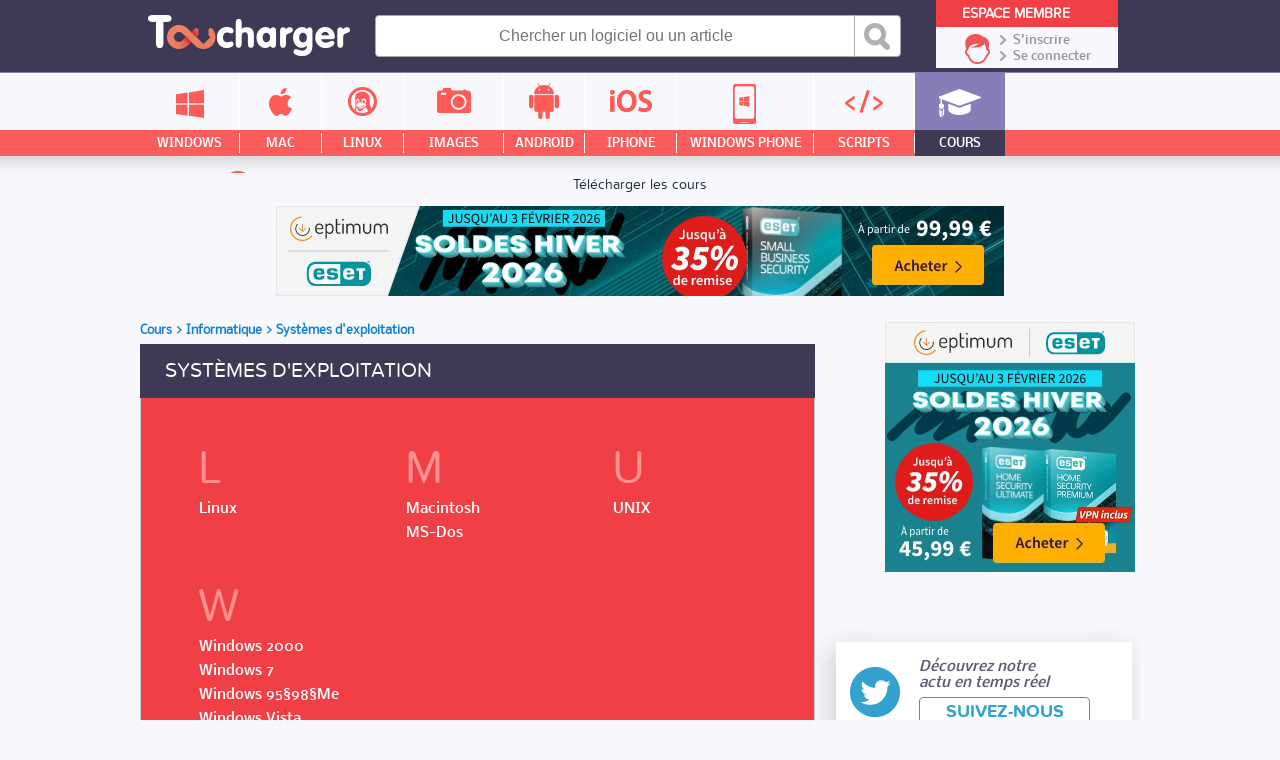

--- FILE ---
content_type: text/html;charset=UTF-8
request_url: https://cours.toucharger.com/cours/informatique/systemes-d-exploitation/
body_size: 9587
content:
<!DOCTYPE html>
<!--[if lt IE 7 ]> <html lang="fr" class="fr no-js ie6"> <![endif]-->
<!--[if IE 7 ]>    <html lang="fr" class="fr no-js ie7"> <![endif]-->
<!--[if IE 8 ]>    <html lang="fr" class="fr no-js ie8"> <![endif]-->
<!--[if IE 9 ]>    <html lang="fr" class="fr no-js ie9"> <![endif]-->
<!--[if (gt IE 9)|!(IE)]><!--> <html lang="fr" class="fr no-js"> <!--<![endif]-->

	<head>

				<script type="text/javascript" src="https://choices.consentframework.com/js/pa/22801/c/qemxR/stub" charset="utf-8"></script>
		<script>
			window.Sddan = {
				"info": {
					"si": 1,
					"hd_m" : "",
					"hd_s256" : "",
					"uf_bday" : "",
					"uf_gender" : "",
					"uf_postal_code" : "",
				}
			}
		</script>
		<script type="text/javascript" src="https://choices.consentframework.com/js/pa/22801/c/qemxR/cmp" charset="utf-8" async></script>
		

		<meta property="td-page" content="Subcategory">
	 		 

			
		<script async src="https://securepubads.g.doubleclick.net/tag/js/gpt.js"></script>
				<script async src="https://spn-v1.revampcdn.com/prebid/toucharger/prebid-client.js"></script>
				
		<script async type="module" src="https://spn-v1.revampcdn.com/publishers/toucharger.js?modern=1"></script>
		<script nomodule src="https://spn-v1.revampcdn.com/publishers/toucharger.js"></script>
		<script>!function(t){t.tdDisplaySlots=t.tdDisplaySlots||function(){return!1};t.revamp=t.revamp||{};t.revamp.displaySlots=t.revamp.displaySlots||function(){return!1};t.revamp.displayCustomInterstitial=t.revamp.displayCustomInterstitial||function(){return!1};}(window)</script>
		

		<meta charset="utf-8">
		<meta http-equiv="X-UA-Compatible" content="IE=edge,chrome=1">
		<meta http-equiv="Content-Security-Policy" content="upgrade-insecure-requests">

		<title>Les cours de Systèmes d'exploitation à télécharger : Gratuits et riches en enseignement.</title>
		<meta name="description" content="Les professeurs inscrits sur Toucharger fournissent cours et tutoriaux gratuits de Systèmes d'exploitation ou payants pour les élèves et apprentis power-user.">
		<meta name="robots" content="follow,index">
		<meta name="verification" content="d6f0e7726a2aa459dac06c81479a7c11" />
		<meta name="viewport" content="width=device-width, initial-scale=1.0, maximum-scale=1.0, user-scalable=no">
		<meta name="keywords" content="" />

				<link rel="dns-prefetch" href="//media.toucharger.com">
		<link rel="dns-prefetch" href="//fonts.googleapis.com">
		<link rel="dns-prefetch" href="//media-dp-ssl.pluggee.fr">
		<link rel="dns-prefetch" href="//adservice.google.fr">
		<link rel="dns-prefetch" href="//adservice.google.com">
		<link rel="dns-prefetch" href="//google.com">
		<link rel="dns-prefetch" href="https://optchk.ayads.co">
		<link rel="dns-prefetch" href="//pagead2.googlesyndication.com">
		<link rel="dns-prefetch" href="//track.celtra.com">
		<link rel="dns-prefetch" href="//dt.adsafeprotected.com">
		<link rel="dns-prefetch" href="https://ib.adnxs.com">
		<link rel="dns-prefetch" href="//ads.celtra.com">
		<link rel="dns-prefetch" href="//pixel.adsafeprotected.com">
		<link rel="dns-prefetch" href="//static.adsafeprotected.com">
		<link rel="dns-prefetch" href="https://www8.smartadserver.com/">

		
		


				<script type="text/javascript" src="https://media.toucharger.com/web/toucharger/js/adBlock.js"></script>

		<link rel="shortcut icon" href="https://www.toucharger.com/favicon.ico">
		<link rel="canonical" href="https://cours.toucharger.com/cours/informatique/systemes-d-exploitation/">


				


		<!-- CSS - Preload -->
		<!--<link rel="preload" as="style" type="text/css" href="https://media.toucharger.com/css/reset.css?v=1" onload="this.onload=null;this.rel='stylesheet'">-->
		<!--<link rel="preload" as="style" type="text/css" href="https://media.toucharger.com/web/toucharger/css/style.min.css?v=1" onload="this.onload=null;this.rel='stylesheet'">-->
		<!--<link rel="preload" as="style" type="text/css" href="https://media.toucharger.com/web/toucharger/css/style-responsive.min.css?v=1" onload="this.onload=null;this.rel='stylesheet'">-->
		<link rel="preload" as="style" type="text/css" href="https://media.toucharger.com/css/libs/fancybox/3.5.7/jquery.fancybox.min.css" onload="this.onload=null;this.rel='stylesheet'"/>
		<link rel="preload" as="style" type="text/css" href="https://media.toucharger.com/web/toucharger/css/jquery.mCustomScrollbar.min.css" onload="this.onload=null;this.rel='stylesheet'">
		<!---->

		<!-- CSS -->
		<link rel="stylesheet" href="https://media.toucharger.com/css/reset.css?v=1" media="all">
		<link rel="stylesheet" href="https://media.toucharger.com/web/toucharger/css/style.min.css?v=1" media="all">
		<link rel="stylesheet" href="https://media.toucharger.com/web/toucharger/css/style-responsive.min.css?v=1" media="all">

		<noscript>
			<link rel="stylesheet" type="text/css" href="https://media.toucharger.com/css/libs/fancybox/3.5.7/jquery.fancybox.min.css">
		</noscript>
		<noscript>
			<link media="screen and (max-width:960px)" rel="stylesheet" type="text/css" href="https://media.toucharger.com/web/toucharger/css/jquery.mCustomScrollbar.min.css" />
		</noscript>

		<link rel="stylesheet" href="https://media.toucharger.com/web/toucharger/css/categorie.min.css?v=1510306114" type="text/css" media="all" >

		<script type="text/javascript">

			/*! loadCSS. [c]2017 Filament Group, Inc. MIT License */
			/* This file is meant as a standalone workflow for
			- testing support for link[rel=preload]
			- enabling async CSS loading in browsers that do not support rel=preload
			- applying rel preload css once loaded, whether supported or not.
			*/
			(function( w ){
				"use strict";
				// rel=preload support test
				if( !w.loadCSS ){
					w.loadCSS = function(){};
				}
				// define on the loadCSS obj
				var rp = loadCSS.relpreload = {};
				// rel=preload feature support test
				// runs once and returns a function for compat purposes
				rp.support = (function(){
					var ret;
					try {
						ret = w.document.createElement( "link" ).relList.supports( "preload" );
					} catch (e) {
						ret = false;
					}
					return function(){
						return ret;
					};
				})();

				// if preload isn't supported, get an asynchronous load by using a non-matching media attribute
				// then change that media back to its intended value on load
				rp.bindMediaToggle = function( link ){
					// remember existing media attr for ultimate state, or default to 'all'
					var finalMedia = link.media || "all";

					function enableStylesheet(){
						// unbind listeners
						if( link.addEventListener ){
							link.removeEventListener( "load", enableStylesheet );
						} else if( link.attachEvent ){
							link.detachEvent( "onload", enableStylesheet );
						}
						link.setAttribute( "onload", null );
						link.media = finalMedia;
					}

					// bind load handlers to enable media
					if( link.addEventListener ){
						link.addEventListener( "load", enableStylesheet );
					} else if( link.attachEvent ){
						link.attachEvent( "onload", enableStylesheet );
					}

					// Set rel and non-applicable media type to start an async request
					// note: timeout allows this to happen async to let rendering continue in IE
					setTimeout(function(){
						link.rel = "stylesheet";
						link.media = "only x";
					});
					// also enable media after 3 seconds,
					// which will catch very old browsers (android 2.x, old firefox) that don't support onload on link
					setTimeout( enableStylesheet, 3000 );
				};

				// loop through link elements in DOM
				rp.poly = function(){
					// double check this to prevent external calls from running
					if( rp.support() ){
						return;
					}
					var links = w.document.getElementsByTagName( "link" );
					for( var i = 0; i < links.length; i++ ){
						var link = links[ i ];
						// qualify links to those with rel=preload and as=style attrs
						if( link.rel === "preload" && link.getAttribute( "as" ) === "style" && !link.getAttribute( "data-loadcss" ) ){
							// prevent rerunning on link
							link.setAttribute( "data-loadcss", true );
							// bind listeners to toggle media back
							rp.bindMediaToggle( link );
						}
					}
				};

				// if unsupported, run the polyfill
				if( !rp.support() ){
					// run once at least
					rp.poly();

					// rerun poly on an interval until onload
					var run = w.setInterval( rp.poly, 500 );
					if( w.addEventListener ){
						w.addEventListener( "load", function(){
							rp.poly();
							w.clearInterval( run );
						} );
					} else if( w.attachEvent ){
						w.attachEvent( "onload", function(){
							rp.poly();
							w.clearInterval( run );
						} );
					}
				}


				// commonjs
				if( typeof exports !== "undefined" ){
					exports.loadCSS = loadCSS;
				}
				else {
					w.loadCSS = loadCSS;
				}
			}( typeof global !== "undefined" ? global : this ) );

		</script>
		<!-- <script type="text/javascript"> var canRunAds = false; </script> -->




	

		
		<link rel="preload" href="https://cours.toucharger.com/media/fonts/proxima/proxima_nova_soft_regular-webfont.woff" as="font" type="font/woff" crossorigin="https://cours.toucharger.com" />
		<link rel="preload" href="https://cours.toucharger.com/media/fonts/proxima/proxima_nova_soft_medium-webfont.woff" as="font" type="font/woff" crossorigin="https://cours.toucharger.com" />
		<link rel="preload" href="https://cours.toucharger.com/media/fonts/proxima/proxima_nova_soft_bold-webfont.woff" as="font" type="font/woff" crossorigin="https://cours.toucharger.com" />
		<link rel="preload" href="https://cours.toucharger.com/media/fonts/proxima/proxima_nova_soft_semibold-webfont.woff" as="font" type="font/woff" crossorigin="https://cours.toucharger.com" />
		<link rel="preload" href="https://cours.toucharger.com/media/fonts/nobile/nobile-regular-webfont.woff" as="font" type="font/woff" crossorigin="https://cours.toucharger.com" />
		<link rel="preload" href="https://cours.toucharger.com/media/fonts/nobile/nobile-medium-webfont.woff" as="font" type="font/woff" crossorigin="https://cours.toucharger.com" />
		<link rel="preload" href="https://cours.toucharger.com/media/fonts/nobile/nobile-bold-webfont.woff" as="font" type="font/woff" crossorigin="https://cours.toucharger.com" />
		<link rel="preload" href="https://cours.toucharger.com/media/fonts/oswald/oswald-webfont.woff" as="font" type="font/woff" crossorigin="https://cours.toucharger.com" />
		<link rel="preload" href="https://cours.toucharger.com/media/fonts/elegant/ElegantIcons.woff2" as="font" type="font/woff2" crossorigin="https://cours.toucharger.com" />

		<style>
	    	@font-face{
				font-family:Proxima Regular;
				src:
					url("https://cours.toucharger.com/media/fonts/proxima/proxima_nova_soft_regular-webfont.woff") format("woff"),
					url("https://cours.toucharger.com/media/fonts/proxima/proxima_nova_soft_regular-webfont.eot"),
					url("https://cours.toucharger.com/media/fonts/proxima/proxima_nova_soft_regular-webfont.eot?#iefix") format("embedded-opentype"),
					url("https://cours.toucharger.com/media/fonts/proxima/proxima_nova_soft_regular-webfont.woff") format("woff"),
					url("https://cours.toucharger.com/media/fonts/proxima/proxima_nova_soft_regular-webfont.ttf") format("truetype"),
					url("https://cours.toucharger.com/media/fonts/proxima/proxima_nova_soft_regular-webfont.svg#proxima") format("svg");
				  font-display: swap;
			}

			@font-face{
				font-family:Proxima Medium;
				src:
				url("https://cours.toucharger.com/media/fonts/proxima/proxima_nova_soft_medium-webfont.woff") format("woff"),
				url("https://cours.toucharger.com/media/fonts/proxima/proxima_nova_soft_medium-webfont.ttf") format("truetype"),
				url("https://cours.toucharger.com/media/fonts/proxima/proxima_nova_soft_medium-webfont.svg#proxima") format("svg");
				font-display: swap;
			}

			@font-face{
				font-family:Proxima Bold;
				src:
				url("https://cours.toucharger.com/media/fonts/proxima/proxima_nova_soft_bold-webfont.woff") format("woff"),
				url("https://cours.toucharger.com/media/fonts/proxima/proxima_nova_soft_bold-webfont.eot"),
				url("https://cours.toucharger.com/media/fonts/proxima/proxima_nova_soft_bold-webfont.eot?#iefix") format("embedded-opentype"),
				url("https://cours.toucharger.com/media/fonts/proxima/proxima_nova_soft_bold-webfont.ttf") format("truetype"),
				url("https://cours.toucharger.com/media/fonts/proxima/proxima_nova_soft_bold-webfont.svg#proxima") format("svg");
				  font-display: swap;
			}

			@font-face{
				font-family:Proxima SemiBold;
				src:
				url("https://cours.toucharger.com/media/fonts/proxima/proxima_nova_soft_semibold-webfont.woff") format("woff"),
				url("https://cours.toucharger.com/media/fonts/proxima/proxima_nova_soft_semibold-webfont.ttf") format("truetype"),
				url("https://cours.toucharger.com/media/fonts/proxima/proxima_nova_soft_semibold-webfont.svg#proxima") format("svg");
				font-display: swap;
			}

			@font-face{
				font-family:Nobile Regular;
				src:
				url("https://cours.toucharger.com/media/fonts/nobile/nobile-regular-webfont.woff") format("woff"),
				url("https://cours.toucharger.com/media/fonts/nobile/nobile-regular-webfont.eot"),
				url("https://cours.toucharger.com/media/fonts/nobile/nobile-regular-webfont.eot?#iefix") format("embedded-opentype"),
				url("https://cours.toucharger.com/media/fonts/nobile/nobile-regular-webfont.ttf") format("truetype"),
				url("https://cours.toucharger.com/media/fonts/nobile/nobile-regular-webfont.svg#nobile") format("svg");
				font-display: swap;
			}

			@font-face{
				font-family:Nobile Medium;
				src:
				url("https://cours.toucharger.com/media/fonts/nobile/nobile-medium-webfont.woff") format("woff"),
				url("https://cours.toucharger.com/media/fonts/nobile/nobile-medium-webfont.eot"),
				url("https://cours.toucharger.com/media/fonts/nobile/nobile-medium-webfont.eot?#iefix") format("embedded-opentype"),
				url("https://cours.toucharger.com/media/fonts/nobile/nobile-medium-webfont.ttf") format("truetype"),
				url("https://cours.toucharger.com/media/fonts/nobile/nobile-medium-webfont.svg#nobile") format("svg");
				  font-display: swap;
			}

			@font-face{
				font-family:Nobile Bold;
				src:
				url("https://cours.toucharger.com/media/fonts/nobile/nobile-bold-webfont.woff") format("woff"),
				url("https://cours.toucharger.com/media/fonts/nobile/nobile-bold-webfont.eot"),
				url("https://cours.toucharger.com/media/fonts/nobile/nobile-bold-webfont.eot?#iefix") format("embedded-opentype"),
				url("https://cours.toucharger.com/media/fonts/nobile/nobile-bold-webfont.ttf") format("truetype"),
				url("https://cours.toucharger.com/media/fonts/nobile/nobile-bold-webfont.svg#nobile") format("svg");
				  font-display: swap;
			}
			@font-face{
				font-family:Oswlad;
				src:
				url("https://cours.toucharger.com/media/fonts/oswald/oswald-webfont.woff") format("woff"),
				url("https://cours.toucharger.com/media/fonts/oswald/oswald-webfont.eot"),
				url("https://cours.toucharger.com/media/fonts/oswald/oswald-webfont.eot?#iefix") format("embedded-opentype"),
				url("https://cours.toucharger.com/media/fonts/oswald/oswald-webfont.ttf") format("truetype"),
				url("https://cours.toucharger.com/media/fonts/oswald/oswald-webfont.svg#oswald") format("svg");
				  font-display: swap;
			}
			@font-face {
				font-family: 'ElegantIcons';
				src:
					url("https://cours.toucharger.com/media/fonts/elegant/ElegantIcons.woff2") format('woff2'),
					url("https://cours.toucharger.com/media/fonts/elegant/ElegantIcons.woff") format('woff'),
					url("https://cours.toucharger.com/media/fonts/elegant/ElegantIcons.eot"),
					url("https://cours.toucharger.com/media/fonts/elegant/ElegantIcons.eot?#iefix") format('embedded-opentype'),
					url("https://cours.toucharger.com/media/fonts/elegant/ElegantIcons.ttf") format('truetype'),
					url("https://cours.toucharger.com/media/fonts/elegant/ElegantIcons.svg#ElegantIcons") format('svg');
					  font-display: swap;
				font-weight: normal;
				font-style: normal;
			}

			@font-face {
				font-family: "SourceSansPro Bold";
				src: url('https://cours.toucharger.com/media/fonts/sourcesanspro/sourcesanspro-bold-webfont.eot#') format('eot'),
				url('https://cours.toucharger.com/media/fonts/sourcesanspro/sourcesanspro-bold-webfont.woff') format('woff'),
				url('https://cours.toucharger.com/media/fonts/sourcesanspro/sourcesanspro-bold-webfont.ttf') format('truetype'),
				url('https://cours.toucharger.com/media/fonts/sourcesanspro/sourcesanspro-bold-webfont.svg#source_sans_probold') format('svg');
			}

			@font-face {
				font-family: "SourceSansPro Light";
				src: url('https://cours.toucharger.com/media/fonts/sourcesanspro/sourcesanspro-light-webfont.eot#') format('eot'),
				url('https://cours.toucharger.com/media/fonts/sourcesanspro/sourcesanspro-light-webfont.woff') format('woff'),
				url('https://cours.toucharger.com/media/fonts/sourcesanspro/sourcesanspro-light-webfont.ttf') format('truetype'),
				url('https://cours.toucharger.com/media/fonts/sourcesanspro/sourcesanspro-light-webfont.svg#source_sans_prolight') format('svg');
			}

		</style>





		

		<!-- SCRIPT JS -->
		<script type="text/javascript" src="https://media.toucharger.com/js/libs/jquery/3.4.1/jquery.min.js"></script>
		<script type="text/javascript" src="//pagead2.googlesyndication.com/pagead/js/adsbygoogle.js"></script>
		<script type="text/javascript" src="https://media.toucharger.com/js/libs/modernizr/2.5.3/modernizr.min.js"></script>
		<script type="text/javascript" src="https://media.toucharger.com/js/libs/reveal/1.0.0/reveal.js"></script>
		
		
		
	</head>

<body  >

		<!-- BOUTON RESEAUX SOCIAUX -->
		<div id="fb-root"></div>
		<script type="text/javascript">(function(d, s, id) {
		  var js, fjs = d.getElementsByTagName(s)[0];
		  if (d.getElementById(id)) return;
		  js = d.createElement(s); js.id = id;
		  js.src = "//connect.facebook.net/fr_FR/sdk.js#xfbml=1&version=v2.5";
		  fjs.parentNode.insertBefore(js, fjs);
		}(document, 'script', 'facebook-jssdk'));</script>

					<div id="habillage_fix">
						</div>
		

				<noscript><iframe src="//www.googletagmanager.com/ns.html?id=GTM-WWVKPS"
		height="0" width="0" style="display:none;visibility:hidden"></iframe></noscript>
		<script>(function(w,d,s,l,i){w[l]=w[l]||[];w[l].push({'gtm.start':
		new Date().getTime(),event:'gtm.js'});var f=d.getElementsByTagName(s)[0],
		j=d.createElement(s),dl=l!='dataLayer'?'&l='+l:'';j.async=true;j.src=
		'//www.googletagmanager.com/gtm.js?id='+i+dl;f.parentNode.insertBefore(j,f);
		})(window,document,'script','dataLayer','GTM-WWVKPS');</script>
		

		
		<!-- 	adblockkkkk activer -->
		

		<!-- BANNIERE-->
				<input type='hidden' id='adIdVal' value='adblockActiver'>
		<script type="text/javascript">
		//défini dans la page adBlock.js
		if (typeof canRunAds == 'undefined' || canRunAds != true) {
			$('#habillage_fix').remove();
			$("#adIdVal").val('adblockDeactiver');
		}
		</script>





<!--[if lt IE 7]><p class=chromeframe>Votre navigateur est <em>vieux !</em> <a href="https://browsehappy.ch/fr/">Passez à un navigateur plus récent</a> ou <a href="https://www.google.com/chromeframe/?redirect=true">installez Google Chrome Frame</a> pour naviguer sur ce site.</p><![endif]-->
<div id="container-principal">

<div id="header-global" class="main-header">

    <div id="container-header">

        <div id="header">

            <div class="mobile-nav">

                <div class="menu-btn" id="menu-btn">
                    <div></div>
                    <span></span>
                    <span></span>
                    <span></span>
                </div>

                
                    <div class="responsive-menu cat min">
                                                    <div class="title-univers">
                                <div class="icon cours">
                                    <span></span>
                                </div>
                                <div class="arrow">
                                    <span><</span>
                                </div>
                                <div class="text">
                                    <span>
                                                                                    <a href="https://cours.toucharger.com/cours/informatique/">Informatique</a>
                                                                            </span>
                                </div>
                            </div>
                        
                                            </div>

                

                                <div class="responsive-menu cat univers">
                                            <ul class="list-cp">
                                                            <li class="bloc windows">
                                    <a href="https://www.toucharger.com/windows/" title="Windows">
                                        <div class="container-infos">
                                            <div class="icon ">
                                                <span></span>
                                            </div>
                                            <div class="text">
                                                <span>Windows</span>
                                            </div>
                                            <div class="arrow">
                                                <span>></span>
                                            </div>
                                        </div>
                                    </a>
                                </li>
                                                            <li class="bloc macintosh">
                                    <a href="https://www.toucharger.com/macintosh/" title="Macintosh">
                                        <div class="container-infos">
                                            <div class="icon ">
                                                <span></span>
                                            </div>
                                            <div class="text">
                                                <span>Macintosh</span>
                                            </div>
                                            <div class="arrow">
                                                <span>></span>
                                            </div>
                                        </div>
                                    </a>
                                </li>
                                                            <li class="bloc linux">
                                    <a href="https://www.toucharger.com/linux/" title="Linux">
                                        <div class="container-infos">
                                            <div class="icon ">
                                                <span></span>
                                            </div>
                                            <div class="text">
                                                <span>Linux</span>
                                            </div>
                                            <div class="arrow">
                                                <span>></span>
                                            </div>
                                        </div>
                                    </a>
                                </li>
                                                            <li class="bloc images">
                                    <a href="https://images.toucharger.com" title="Images">
                                        <div class="container-infos">
                                            <div class="icon ">
                                                <span></span>
                                            </div>
                                            <div class="text">
                                                <span>Images</span>
                                            </div>
                                            <div class="arrow">
                                                <span>></span>
                                            </div>
                                        </div>
                                    </a>
                                </li>
                                                            <li class="bloc android">
                                    <a href="https://www.toucharger.com/android/" title="Android">
                                        <div class="container-infos">
                                            <div class="icon ">
                                                <span></span>
                                            </div>
                                            <div class="text">
                                                <span>Android</span>
                                            </div>
                                            <div class="arrow">
                                                <span>></span>
                                            </div>
                                        </div>
                                    </a>
                                </li>
                                                            <li class="bloc ios">
                                    <a href="https://www.toucharger.com/ios/" title="Iphone">
                                        <div class="container-infos">
                                            <div class="icon ">
                                                <span></span>
                                            </div>
                                            <div class="text">
                                                <span>Iphone</span>
                                            </div>
                                            <div class="arrow">
                                                <span>></span>
                                            </div>
                                        </div>
                                    </a>
                                </li>
                                                            <li class="bloc windowsphone">
                                    <a href="https://www.toucharger.com/windowsphone/" title="WindowsPhone">
                                        <div class="container-infos">
                                            <div class="icon ">
                                                <span></span>
                                            </div>
                                            <div class="text">
                                                <span>WindowsPhone</span>
                                            </div>
                                            <div class="arrow">
                                                <span>></span>
                                            </div>
                                        </div>
                                    </a>
                                </li>
                                                            <li class="bloc scripts">
                                    <a href="https://scripts.toucharger.com" title="Scripts">
                                        <div class="container-infos">
                                            <div class="icon ">
                                                <span></span>
                                            </div>
                                            <div class="text">
                                                <span>Scripts</span>
                                            </div>
                                            <div class="arrow">
                                                <span>></span>
                                            </div>
                                        </div>
                                    </a>
                                </li>
                                                            <li class="bloc cours">
                                    <a href="https://cours.toucharger.com" title="Cours">
                                        <div class="container-infos">
                                            <div class="icon ">
                                                <span></span>
                                            </div>
                                            <div class="text">
                                                <span>Cours</span>
                                            </div>
                                            <div class="arrow">
                                                <span>></span>
                                            </div>
                                        </div>
                                    </a>
                                </li>
                                                            <li class="bloc articles">
                                    <a href="https://www.toucharger.com/articles/" title="Nos Conseils &amp; Articles">
                                        <div class="container-infos">
                                            <div class="icon ">
                                                <span></span>
                                            </div>
                                            <div class="text">
                                                <span>Nos Conseils & Articles</span>
                                            </div>
                                            <div class="arrow">
                                                <span>></span>
                                            </div>
                                        </div>
                                    </a>
                                </li>
                                                    </ul>
                                    </div>

                <div class="responsive-menu">
                    <ul>
                        <li class="windows">
                            <a href="https://www.toucharger.com/windows/"  title="Windows">
                                <div class="container-infos">
                                    <div class="icon">
                                        <span></span>
                                    </div>
                                    <div class="text">
                                        <span>Windows</span>
                                    </div>
                                    <div class="arrow">
                                        <span>></span>
                                    </div>
                                </div>
                            </a>
                        </li>

                        <li class="apple">
                            <a href="https://www.toucharger.com/macintosh/"  title="Mac">
                                <div class="container-infos">
                                    <div class="icon">
                                        <span></span>
                                    </div>
                                    <div class="text">
                                        <span>Mac</span>
                                    </div>
                                    <div class="arrow">
                                        <span>></span>
                                    </div>
                                </div>
                            </a>
                        </li>

                        <li class="linux">
                            <a href="https://www.toucharger.com/linux/"  title="Linux">
                                <div class="container-infos">
                                    <div class="icon">
                                        <span></span>
                                    </div>
                                    <div class="text">
                                        <span>Linux</span>
                                    </div>
                                    <div class="arrow">
                                        <span>></span>
                                    </div>
                                </div>
                            </a>
                        </li>

                        <li class="images">
                            <a href="https://images.toucharger.com"  title="Images">
                                <div class="container-infos">
                                    <div class="icon">
                                        <span></span>
                                    </div>
                                    <div class="text">
                                        <span>Images</span>
                                    </div>
                                    <div class="arrow">
                                        <span>></span>
                                    </div>
                                </div>
                            </a>
                        </li>

                        <li class="android">
                            <a href="https://www.toucharger.com/android/"  title="Android">
                                <div class="container-infos">
                                    <div class="icon">
                                        <span></span>
                                    </div>
                                    <div class="text">
                                        <span>Android</span>
                                    </div>
                                    <div class="arrow">
                                        <span>></span>
                                    </div>
                                </div>
                            </a>
                        </li>

                        <li class="iphone">
                            <a href="https://www.toucharger.com/ios/"  title="Iphone">
                                <div class="container-infos">
                                    <div class="icon">
                                        <span></span>
                                    </div>
                                    <div class="text">
                                        <span>Iphone</span>
                                    </div>
                                    <div class="arrow">
                                        <span>></span>
                                    </div>
                                </div>
                            </a>
                        </li>

                        <li class="phone-windows">
                            <a href="https://www.toucharger.com/windowsphone/"  title="Windows Phone">
                                <div class="container-infos">
                                    <div class="icon">
                                        <span></span>
                                    </div>
                                    <div class="text">
                                        <span>Windows Phone</span>
                                    </div>
                                    <div class="arrow">
                                        <span>></span>
                                    </div>
                                </div>
                            </a>
                        </li>

                        <li class="programation">
                            <a href="https://scripts.toucharger.com"  title="Scripts">
                                <div class="container-infos">
                                    <div class="icon">
                                        <span></span>
                                    </div>
                                    <div class="text">
                                        <span>Scripts</span>
                                    </div>
                                    <div class="arrow">
                                        <span>></span>
                                    </div>
                                </div>
                            </a>
                        </li>

                        <li class="cours">
                            <a href="https://cours.toucharger.com" class='active' title="Cours">
                                <div class="container-infos">
                                    <div class="icon">
                                        <span></span>
                                    </div>
                                    <div class="text">
                                        <span>Cours</span>
                                    </div>
                                    <div class="arrow">
                                        <span>></span>
                                    </div>
                                </div>
                            </a>
                        </li>

                        <li class="news">
                            <a href="https://www.toucharger.com/articles/"  title="Nos Conseils">
                                <div class="container-infos">
                                    <div class="icon">
                                        <span></span>
                                    </div>
                                    <div class="text">
                                        <span>Nos Conseils & Articles</span>
                                    </div>
                                    <div class="arrow">
                                        <span>></span>
                                    </div>
                                </div>
                            </a>
                        </li>
                    </ul>
                </div>

            </div>

            <!-- LOGO -->
            <a href="https://www.toucharger.com" id="logo" title="Toucharger"></a>

            <!-- BARRE DE RECHERCHE PC-->
            <div class="form cse-branding-bottom">
                <div class="cse-branding-form">
                    <form action="https://www.toucharger.com/search.php" id="cse-search-box" autocomplete="off">
                        <div>
                            <input type="text" name="words_search" id="searchNuage" size="55" placeholder="Chercher un logiciel ou un article"/>
                            <input type="hidden" name="cx" value="partner-pub-9050659798751217:8235913648" />
                            <input type="hidden" name="cof" value="FORID:10" />
                            <input type="hidden" name="ie" value="UTF-8" />
                                                        <input type="submit" name="sa" class="bouton-recherche" value="Rechercher" />
                        </div>
                    </form>
                </div>
                            </div>

            <!-- BARRE DE RECHERCHE MOBILE-->
            <div class="container-search">
                <div id="sb-search" class="sb-search" >
                    <form action="https://www.toucharger.com/search.php" id="cse-search-box" autocomplete="off">
                        <input type="hidden" name="cx" value="partner-pub-9050659798751217:8235913648" />
                        <input type="hidden" name="cof" value="FORID:10" />
                        <input type="hidden" name="ie" value="UTF-8" />
                        <input type="text" name="q" class="sb-search-input" id="searchNuage" size="55" placeholder="Rechercher"/>
                        <input type="submit" name="sa" class="sb-search-submit" value="" />
                        <span class="sb-icon-search"></span>
                    </form>
                                    </div>
            </div>

            <!-- ESPACE MEMBRE -->
            <div id="container-espace-membre">
                <span class="title">Espace Membre</span>
                <div class="espace-membre">
                                            <a class="inscription" href="https://www.toucharger.com/tc-admin/editeur/inscription.php" title="S'inscrire">
                            S'inscrire
                        </a>
                        <a class="connexion" href="https://www.toucharger.com/tc-admin/login.php" title="Se connecter">
                            Se connecter
                        </a>
                                    </div>
            </div>

        </div>

    </div>

    <div id="container-menu">
        
        <div id="menu">

            <ul class="list-menu">
                <li class="windows">
                    <a href="https://www.toucharger.com/windows/"  title="Windows">
                        <div class="icon">
                            <span></span>
                        </div>
                        <div class="text">
                            <span>Windows</span>
                        </div>
                    </a>
                </li>

                <li class="apple">
                    <a href="https://www.toucharger.com/macintosh/"  title="Mac">
                        <div class="icon">
                            <span></span>
                        </div>
                        <div class="text">
                            <span>Mac</span>
                        </div>
                    </a>
                </li>

                <li class="linux">
                    <a href="https://www.toucharger.com/linux/"  title="Linux">
                        <div class="icon">
                            <span></span>
                        </div>
                        <div class="text">
                            <span>Linux</span>
                        </div>
                    </a>
                </li>

                <li class="images">
                    <a href="https://images.toucharger.com"  title="Images">
                        <div class="icon">
                            <span></span>
                        </div>
                        <div class="text">
                            <span>Images</span>
                        </div>
                    </a>
                </li>

                <li class="android">
                    <a href="https://www.toucharger.com/android/"  title="Android">
                        <div class="icon">
                            <span></span>
                        </div>
                        <div class="text">
                            <span>Android</span>
                        </div>
                    </a>
                </li>

                <li class="iphone">
                    <a href="https://www.toucharger.com/ios/"  title="Iphone">
                        <div class="icon">
                            <span></span>
                        </div>
                        <div class="text">
                            <span>Iphone</span>
                        </div>
                    </a>
                </li>

                <li class="phone-windows">
                    <a href="https://www.toucharger.com/windowsphone/"  title="Windows Phone">
                        <div class="icon">
                            <span></span>
                        </div>
                        <div class="text">
                            <span>Windows Phone</span>
                        </div>
                    </a>
                </li>

                <li class="programation">
                    <a href="https://scripts.toucharger.com"  title="Scripts">
                        <div class="icon">
                            <span></span>
                        </div>
                        <div class="text">
                            <span>Scripts</span>
                        </div>
                    </a>
                </li>

                <li class="cours">
                    <a href="https://cours.toucharger.com" class='active' title="Cours">
                        <div class="icon">
                            <span></span>
                        </div>
                        <div class="text">
                            <span>Cours</span>
                        </div>
                    </a>
                </li>

                <li class="news">
                    <a href="https://www.toucharger.com/articles/"  title="Nos Conseils">
                        <div class="icon">
                            <span></span>
                        </div>
                        <div class="text">
                            <span>Nos Conseils & Articles</span>
                        </div>
                    </a>
                </li>
            </ul>

        </div>

    </div>

</div>


<!-- AFFICHER SEULEMENT SUR LA HOME -->
            <h1 class="index">
            Télécharger les cours	        </h1>
    



            <script type="text/javascript">console.log('Ancienne pub 728x90 (header) (Bloc-IF)')</script>
        <!-- PUB pub-728x90 -->
        <div class="pub-728x90">
            <div>
                <a href="https://www.eptimum.com/featured/220-le-coin-des-promos-retrouvez-toutes-nos-meilleures-offres-du-moment?selected_categorie=2142&selected_brands%5B0%5D=eset&sort_by=prix&sort_order=asc" target="_blank">      <img checktarget="https://www.toucharger.com/?forceupdate=1" indate="2026-01-07" outdate="2026-02-03"  src="https://www.toucharger.com/media/files/data/Banniere-Eset-Small-Business-Security-Soldes-Hiver-2026-Site-Contenu-728x90-20260107-114809.jpg" width="728" height="90" border="0"/>  </a>            </div>
        </div>
    


<!-- CLASSIFICATION $classification : Récuperer par le fichier base -->
<div id="container-global">	
	
	<div id="container-left">

		

		<div class="fil-arianne" itemscope itemtype="https://schema.org/BreadcrumbList">
				<a itemprop="itemListElement" itemscope itemtype="https://schema.org/ListItem" itemprop="item" href="https://cours.toucharger.com" title="cours" itemprop="item" class="text" itemprop="name">
					<span itemprop="name">Cours</span> >
					<meta itemprop="item" content="https://cours.toucharger.com" />
					<meta itemprop="position" content="1" />
				</a>

				
				<a itemprop="itemListElement" itemscope itemtype="https://schema.org/ListItem"  itemprop="item" href="https://cours.toucharger.com/cours/informatique/" title="Informatique" itemprop="item" class="text" itemprop="name">
					<span itemprop="name">Informatique</span> >
					<meta itemprop="item" content="https://cours.toucharger.com/cours/informatique/" />
					<meta itemprop="position" content="2" />
				</a>
				
				
				<a itemprop="itemListElement" itemscope itemtype="https://schema.org/ListItem" href="https://cours.toucharger.com/cours/informatique/systemes-d-exploitation/" title="Systèmes d'exploitation" itemprop="item" class="text" itemprop="name">
					<span itemprop="name">Systèmes d'exploitation</span> 
					<meta itemprop="item" content="https://cours.toucharger.com/cours/informatique/systemes-d-exploitation/" />
					<meta itemprop="position" content="3" />
				</a>

						</div>


		
				
		<!-- BLOC DERNIERS LOGICIELS CATEGORIE -->
		<div class="container-bloc list-cat ss-categories alphabet">
			<div class="title-bloc-categories">
				<h2 class="title">Systèmes d'exploitation</h2>
			</div>
			<ul class="container-bloc-bottom">
								
				<li class="bloc container-alphabet">
					<ul class="container-list-alpha">
																
											<li class="list-alpha">
												<ul class="list">
													<li class="first-letter">L</li>
																										
													<li><a href="https://cours.toucharger.com/cours/informatique/systemes-d-exploitation/linux/" title="Linux">Linux</a></li>
																									</ul>
											</li>
																													
											<li class="list-alpha">
												<ul class="list">
													<li class="first-letter">M</li>
																										
													<li><a href="https://cours.toucharger.com/cours/informatique/systemes-d-exploitation/macintosh/" title="Macintosh">Macintosh</a></li>
																																		
													<li><a href="https://cours.toucharger.com/cours/informatique/systemes-d-exploitation/ms-dos/" title="MS-Dos">MS-Dos</a></li>
																									</ul>
											</li>
																													
											<li class="list-alpha">
												<ul class="list">
													<li class="first-letter">U</li>
																										
													<li><a href="https://cours.toucharger.com/cours/informatique/systemes-d-exploitation/unix/" title="UNIX">UNIX</a></li>
																									</ul>
											</li>
																													
											<li class="list-alpha">
												<ul class="list">
													<li class="first-letter">W</li>
																										
													<li><a href="https://cours.toucharger.com/cours/informatique/systemes-d-exploitation/windows-2000/" title="Windows 2000">Windows 2000</a></li>
																																		
													<li><a href="https://cours.toucharger.com/cours/informatique/systemes-d-exploitation/windows-7/" title="Windows 7">Windows 7</a></li>
																																		
													<li><a href="https://cours.toucharger.com/cours/informatique/systemes-d-exploitation/windows-95s98sme/" title="Windows 95§98§Me">Windows 95§98§Me</a></li>
																																		
													<li><a href="https://cours.toucharger.com/cours/informatique/systemes-d-exploitation/windows-vista/" title="Windows Vista">Windows Vista</a></li>
																																		
													<li><a href="https://cours.toucharger.com/cours/informatique/systemes-d-exploitation/windows-xp/" title="Windows XP">Windows XP</a></li>
																									</ul>
											</li>
																														</ul>
				</li>
				



				



				
				


								


				
				<li class="bloc container-alphabet">
									</li>
			</ul>
		</div>

	</div>


	


<div id="sidebar">

	<script type="text/javascript">console.log('Bloc-IF 300x250')</script><a href="https://www.eptimum.com/featured/220-le-coin-des-promos-retrouvez-toutes-nos-meilleures-offres-du-moment?selected_categorie=2142&selected_brands%5B0%5D=eset&sort_by=prix&sort_order=asc"_blank">      <img checktarget="https://www.toucharger.com/?forceupdate=1" indate="2026-01-07" outdate="2026-02-03"  src="https://www.toucharger.com/media/files/data/Banniere-Eset-Home-Security-Premium-Et-Utimate-Soldes-Hiver-2026-Site-Contenu-250x250-20260107-114659.jpg" width="250" height="250" border="0"/>  </a>  
		
	<!-- Titre derniers logiciels -->
	



		<ul id="container-reseaux-sociaux">
		<li class="twitter">
			<a href="https://twitter.com/toucharger/" target="_blank" title="Suivez-nous sur Twitter">
				<span class="icon"></span>
				<span class="text">Découvrez notre<br /> actu en temps réel</span>
				<span class="btn">Suivez-nous</span>
			</a>
		</li>
		<li class="facebook">
			<a href="https://www.facebook.com/IloveToucharger" target="_blank" title="Rejoignez-nous sur Facebook">
				<span class="icon"></span>
				<span class="text">Suivez nous<br /> sur Facebook !</span>
				<span class="btn">Rejoignez-nous</span>
			</a>
		</li>

	</ul>

	
	



		<div id="recherche-sidebar">
		<img src="https://media.toucharger.com/web/toucharger/images/icon/icon-logo-medium.png" title="Toucharger" alt="Toucharger">
		<span class="text">Faire une recherche sur le site</span>
		<div class="form cse-branding-bottom min">
		  
					<div class="cse-branding-form">
					<form action="https://www.toucharger.com/search.php" id="cse-search-box">
						  <div>
						  	<input type="text" name="words_search"  id="words_search"  size="55" />
						    <input type="hidden" name="cx" value="partner-pub-9050659798751217:5142846441" />
						    <input type="hidden" name="cof" value="FORID:10" />
						    <input type="hidden" name="ie" value="UTF-8" />
						    <input type="submit" name="sa" class="bouton-recherche" value="Rechercher" />
						  </div>
					</form>
					</div>
					<!--<script type="text/javascript" src="https://www.google.fr/coop/cse/brand?form=cse-search-box&amp;lang=fr"></script>-->
		</div>
	</div>

	

		

		

		


			



			<div class="container-bloc sidebar astuces">
		<div class="title-bloc script astuces pink">
			<span class="coin-sidebar"></span>
			<h2>				<span class="title big one">Conseils et Tutos</span>
							</h2>
		</div>
		<ul class="container-bloc-bottom">
						<li class="bloc ">
				<a class="container-image" href="https://www.toucharger.com/articles/decouvrez-la-derniere-version-de-adobe-photoshop-elements-2026_669.htm" title="Découvrez la dernière version de Adobe Photoshop Elements 2026">
					<span class="center-image">
						<img class="images lazyload" data-src="https://www.toucharger.com/article-media/70x49/669-decouvrez-la-derniere-version-de-adobe-photoshop-elements-2026.png" title="Découvrez la dernière version de Adobe Photoshop Elements 2026" alt="Découvrez la dernière version de Adobe Photoshop Elements 2026">
					</span>
				</a>
				<div class="container-h3">
					<h3 class="infos">Découvrez la dernière version de Adobe Photoshop Elements 2026</h3>
				</div>
				<a href="https://www.toucharger.com/articles/decouvrez-la-derniere-version-de-adobe-photoshop-elements-2026_669.htm" title="Découvrez la dernière version de Adobe Photoshop Elements 2026">
					<span class="name">Sublimez vos meilleurs souvenirs et devenez un GRAND photographe grâce à des outils de qualité...</span>
				</a>
				<div rel="https://www.toucharger.com/articles/decouvrez-la-derniere-version-de-adobe-photoshop-elements-2026_669.htm" class="lk lire-suite green" title="Lire la suite">
					<span class="text">Lire la suite</span>
					<span class="deco-arrow pink">></span>
				</div>
			</li>
						<li class="bloc ">
				<a class="container-image" href="https://www.toucharger.com/articles/nouvelle-version-adobe-elements-2026_668.htm" title="Nouvelle version Adobe Elements 2026">
					<span class="center-image">
						<img class="images lazyload" data-src="https://www.toucharger.com/article-media/70x49/668-nouvelle-version-adobe-elements-2026.png" title="Nouvelle version Adobe Elements 2026" alt="Nouvelle version Adobe Elements 2026">
					</span>
				</a>
				<div class="container-h3">
					<h3 class="infos">Nouvelle version Adobe Elements 2026</h3>
				</div>
				<a href="https://www.toucharger.com/articles/nouvelle-version-adobe-elements-2026_668.htm" title="Nouvelle version Adobe Elements 2026">
					<span class="name">Profitez des toutes les nouvelles fonctionnalités de la nouvelle gamme Adobe Elements 2026 pour...</span>
				</a>
				<div rel="https://www.toucharger.com/articles/nouvelle-version-adobe-elements-2026_668.htm" class="lk lire-suite green" title="Lire la suite">
					<span class="text">Lire la suite</span>
					<span class="deco-arrow pink">></span>
				</div>
			</li>
						<li class="bloc ">
				<a class="container-image" href="https://www.toucharger.com/articles/copilot-et-la-revolution-de-l-ia-pour-microsoft-office_667.htm" title="Copilot et la révolution de l'IA pour Microsoft Office">
					<span class="center-image">
						<img class="images lazyload" data-src="https://www.toucharger.com/article-media/70x49/667-copilot-et-la-revolution-de-l-ia-pour-microsoft-office.jpg" title="Copilot et la révolution de l'IA pour Microsoft Office" alt="Copilot et la révolution de l'IA pour Microsoft Office">
					</span>
				</a>
				<div class="container-h3">
					<h3 class="infos">Copilot et la révolution de l'IA pour Microsoft Office</h3>
				</div>
				<a href="https://www.toucharger.com/articles/copilot-et-la-revolution-de-l-ia-pour-microsoft-office_667.htm" title="Copilot et la révolution de l'IA pour Microsoft Office">
					<span class="name">Copilot et Microsoft Office 365 : Transformation et innovation des pratiques professionnelles...</span>
				</a>
				<div rel="https://www.toucharger.com/articles/copilot-et-la-revolution-de-l-ia-pour-microsoft-office_667.htm" class="lk lire-suite green" title="Lire la suite">
					<span class="text">Lire la suite</span>
					<span class="deco-arrow pink">></span>
				</div>
			</li>
						<li class="bloc ">
				<a class="container-image" href="https://www.toucharger.com/articles/les-escroqueries-en-ligne-a-lere-de-lia_666.htm" title="Les escroqueries en ligne à l’ère de l’IA">
					<span class="center-image">
						<img class="images lazyload" data-src="https://www.toucharger.com/article-media/70x49/666-les-escroqueries-en-ligne-a-lere-de-lia.jpg" title="Les escroqueries en ligne à l’ère de l’IA" alt="Les escroqueries en ligne à l’ère de l’IA">
					</span>
				</a>
				<div class="container-h3">
					<h3 class="infos">Les escroqueries en ligne à l’ère de l’IA</h3>
				</div>
				<a href="https://www.toucharger.com/articles/les-escroqueries-en-ligne-a-lere-de-lia_666.htm" title="Les escroqueries en ligne à l’ère de l’IA">
					<span class="name">Alors que les achats en ligne atteignent des sommets pendant les fêtes de fin d’année, les...</span>
				</a>
				<div rel="https://www.toucharger.com/articles/les-escroqueries-en-ligne-a-lere-de-lia_666.htm" class="lk lire-suite green" title="Lire la suite">
					<span class="text">Lire la suite</span>
					<span class="deco-arrow pink">></span>
				</div>
			</li>
						<li class="bloc last">
				<a class="container-image" href="https://www.toucharger.com/articles/nouveautes-antidote-12_665.htm" title="Nouveautés Antidote 12">
					<span class="center-image">
						<img class="images lazyload" data-src="https://www.toucharger.com/article-media/70x49/665-nouveautes-antidote-12.png" title="Nouveautés Antidote 12" alt="Nouveautés Antidote 12">
					</span>
				</a>
				<div class="container-h3">
					<h3 class="infos">Nouveautés Antidote 12</h3>
				</div>
				<a href="https://www.toucharger.com/articles/nouveautes-antidote-12_665.htm" title="Nouveautés Antidote 12">
					<span class="name">Antidote 12, l’allié ultime de vos textes Vous rêvez d’écrire sans fautes, de trouver le...</span>
				</a>
				<div rel="https://www.toucharger.com/articles/nouveautes-antidote-12_665.htm" class="lk lire-suite green" title="Lire la suite">
					<span class="text">Lire la suite</span>
					<span class="deco-arrow pink">></span>
				</div>
			</li>
						<li class="bloc lien-cat">
				<a href="https://www.toucharger.com/articles/" title="Voir tous les articles">
					<span class="text">Voir tous les articles</span>
					<span class="deco-arrow white">></span>
				</a>
			</li>
		</ul>
		        <div id="td-bottom-mpu-2"></div>
	</div>
	

		


		<span class="icon-deco-middle big cours"></span>


</div>
</div>


<script>
	$(document).ready(function(){

		$(".btn-action-toggle").live("click", function(e){
			e.preventDefault();
			var tToggle = $(this).attr("href");
			$(this).toggleClass("active");
			$(this).find(".text").toggle();
			$(tToggle).slideToggle();
		});

		$(".screens-gal").fancybox();

	});

</script>




<script>



	

</script>





<div id="container-footer">
	<div class="container-footer-top">
		<div class="footer-top">
			<img src="https://media.toucharger.com/web/toucharger/images/icon/icon-logo-footer.png" title="Toucharger" alt="Toucharger">
		</div>
	</div>
	<div class="footer-bottom">
		<div class="bloc">
			
			

			<span class="deco"></span>
		</div>
		<div class="bloc">
			<span class="title">Infos téléchargement</span>
			<ul class="list-infos">
										<li><a href="/cours/classement/" title="Top 50"><span class="deco-arrow footer">></span>Top 50</a></li>
						<li><a href="/cours/nouveautes/" title="Derniers logiciels publiés"><span class="deco-arrow footer">></span>
								Derniers cours publiés
							</a>
						</li>
				
				<li><a href="https://regie.eptimum.com/media/download/Presentation-Regie_Eptimum.pdf" target="_blank" title="Annonceurs et partenariats"><span class="deco-arrow footer">></span>Annonceurs et partenariats</a></li>
				<li><a href="https://www.toucharger.com/editeur/lettre-A.html" title="Liste des éditeurs"><span class="deco-arrow footer">></span>Liste des éditeurs</a></li>
			</ul>
		</div>
		<div class="bloc">
			<span class="title">Infos pratiques</span>
			<ul class="list-infos">
				<li><a href="https://www.toucharger.com/faq.htm" title="Aide"><span class="deco-arrow footer">></span>Aide</a></li>
				<li><a href="https://www.toucharger.com/donnees-personnelles.htm" title="Données personnelles"><span class="deco-arrow footer">></span>Données personnelles</a></li>
				<li><a href="https://www.toucharger.com/notice-legale.htm" title="Mention légale"><span class="deco-arrow footer">></span>Mention légale</a></li>
				<li><a href="https://www.toucharger.com/contact.htm" title="Contact"><span class="deco-arrow footer">></span>Contact</a></li>
							</ul>
		</div>
		<div class="bloc">
			<span class="title">Suivez-nous</span>
			<ul class="list-reseaux-sociaux">
				<li><a href="https://twitter.com/toucharger/" title="Twitter" target="_blank"><span class="blank"></span><span class="icon-cat twitter"></span>Twitter</a></li>
				<li><a href="https://www.facebook.com/IloveToucharger" title="Facebook" target="_blank"><span class="blank"></span><span class="icon-cat facebook"></span>Facebook</a></li>
			</ul>
		</div>
	</div>
	<div class="footer-bottom mobile">
		<div class="bloc">
			<span class="title">Infos Téléchargement</span>
			<ul class="list-infos">
				<li></li>

							<li><a href="/cours/classement/" title="Top 50">Top 50</a></li>
				<li><a href="/cours/nouveautes/" title="Derniers logiciels publiés">
						Derniers cours publiés
					</a>
				</li>
							<li><a href="https://regie.eptimum.com/media/download/Presentation-Regie_Eptimum.pdf" target="_blank" title="Annonceurs et partenariats">Annonceurs et partenariats</a></li>
				<li><a href="https://www.toucharger.com/editeur/lettre-A.html" title="Liste des éditeurs">Liste des éditeurs</a></li>
			</ul>
		</div>
		<div class="bloc">
			<span class="title">Infos pratiques</span>
			<ul class="list-infos">
				<li><a href="https://www.toucharger.com/faq.htm" title="Aide">Aide</a></li>
				<li><a href="https://www.toucharger.com/donnees-personnelles.htm" title="Données personnelles">Données personnelles</a></li>
				<li><a href="https://www.toucharger.com/notice-legale.htm" title="Mention légale">Mention légale</a></li>
				<li><a href="https://www.toucharger.com/contact.htm" title="Contact">Contact</a></li>
			</ul>
		</div>
		<div class="bloc">
			<ul class="list-reseaux-sociaux">
				<li><a href="https://twitter.com/toucharger/" title="Twitter" target="_blank"><span class="blank"></span><span class="icon-cat twitter"></span>Twitter</a></li>
				<li><a href="https://www.facebook.com/IloveToucharger" title="Facebook" target="_blank"><span class="blank"></span><span class="icon-cat facebook"></span>Facebook</a></li>

			</ul>
		</div>
	</div>
</div>






		

		

   

   



<!---  MICRO DONNEES -->



	


		</div>

			<script type="text/javascript" src="https://media.toucharger.com/web/toucharger/js/lazysizes.min.js"></script>
		<script defer type="text/javascript" src="https://media.toucharger.com/js/libs/mCustomScrollbar/3.1.5/jquery.mCustomScrollbar.concat.min.js"></script>
		<script src="https://media.toucharger.com/web/toucharger/js/uisearch.min.js"></script>

		<script defer type="text/javascript" src="https://media.toucharger.com/js/libs/fancybox/3.5.7/jquery.fancybox.min.js"></script>
						
		<script type="text/javascript" src="https://media.toucharger.com/web/toucharger/js/script.js"></script> 

	
	<!--  JavaScript pour le menu burger-->
	<script src="https://media.toucharger.com/web/toucharger/js/classie.min.js"></script>

	</body>

</html>